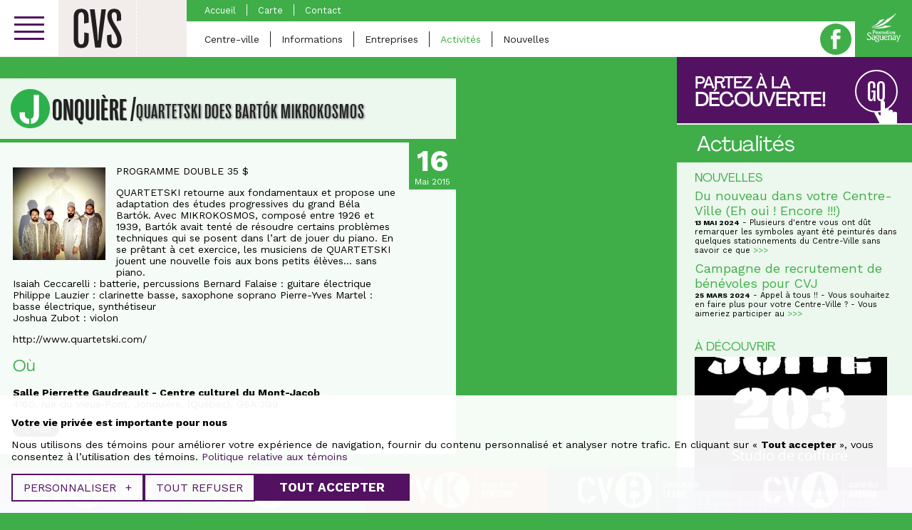

--- FILE ---
content_type: text/html; charset=UTF-8
request_url: https://cvs.saguenay.ca/jonquiere/activites/quartetski-does-bartok-mikrokosmos/
body_size: 13776
content:
<!doctype html>
<!--[if lt IE 7]><html lang="fr-FR" class="no-js lt-ie9 lt-ie8 lt-ie7"><![endif]-->
<!--[if (IE 7)&!(IEMobile)]><html lang="fr-FR" class="no-js lt-ie9 lt-ie8"><![endif]-->
<!--[if (IE 8)&!(IEMobile)]><html lang="fr-FR" class="no-js lt-ie9"><![endif]-->
<!--[if gt IE 8]><!--><html lang="fr-FR" class="no-js"><!--<![endif]--><head><meta charset="utf-8"><meta http-equiv="X-UA-Compatible" content="IE=edge,chrome=1"><title>QUARTETSKI DOES BARTÓK MIKROKOSMOS - Portail des Centres-Villes de Saguenay</title><meta name="HandheldFriendly" content="True"><meta name="MobileOptimized" content="320"><meta name="viewport" content="width=device-width, initial-scale=1.0"/><link rel="apple-touch-icon" href="https://cvs.saguenay.ca/wp-content/themes/nubee/library/images/apple-icon-touch.png"><link rel="icon" href="https://cvs.saguenay.ca/wp-content/themes/nubee/library/images/favicon.png">
<!--[if IE]><link rel="shortcut icon" href="https://cvs.saguenay.ca/wp-content/themes/nubee/library/images/favicon.ico"><![endif]--><meta name="msapplication-TileColor" content="#db1931"><meta name="msapplication-TileImage" content="https://cvs.saguenay.ca/wp-content/themes/nubee/library/images/win8-tile-icon.png"><link rel="pingback" href="https://cvs.saguenay.ca/xmlrpc.php"> <script type="text/javascript">// On va mettre tous les éléments à refusé par défaut, le temps que l'utilisateur se décide
			// Define dataLayer and the gtag function.
			window.dataLayer = window.dataLayer || [];
			function gtag(){ dataLayer.push( arguments ); }

			// Set default consent to 'denied' as a placeholder
			gtag('consent', 'default', {
				'ad_storage': 'denied',
				'ad_user_data': 'denied',
				'ad_personalization': 'denied',
				'analytics_storage': 'denied'
			});</script> <meta name='robots' content='index, follow, max-image-preview:large, max-snippet:-1, max-video-preview:-1' /><style>img:is([sizes="auto" i], [sizes^="auto," i]) { contain-intrinsic-size: 3000px 1500px }</style><link rel="canonical" href="https://cvs.saguenay.ca/jonquiere/activites/quartetski-does-bartok-mikrokosmos/" /><meta property="og:locale" content="fr_FR" /><meta property="og:type" content="article" /><meta property="og:title" content="QUARTETSKI DOES BARTÓK MIKROKOSMOS - Portail des Centres-Villes de Saguenay" /><meta property="og:description" content="PROGRAMME DOUBLE 35 $ QUARTETSKI retourne aux fondamentaux et propose une adaptation des études progressives du grand Béla Bartók. Avec MIKROKOSMOS, composé entre 1926 et 1939, Bartók avait tenté de résoudre certains problèmes techniques qui se posent dans l&rsquo;art de jouer du piano. En se prêtant à cet exercice, les musiciens de QUARTETSKI jouent une... Lire la suite &raquo;" /><meta property="og:url" content="https://cvs.saguenay.ca/jonquiere/activites/quartetski-does-bartok-mikrokosmos/" /><meta property="og:site_name" content="Portail des Centres-Villes de Saguenay" /><meta property="article:modified_time" content="2015-05-16T05:30:02+00:00" /><meta property="og:image" content="https://cvs.saguenay.ca/wp-content/uploads/2016/07/default-fb.png" /><meta property="og:image:width" content="1200" /><meta property="og:image:height" content="630" /><meta property="og:image:type" content="image/png" /> <script type="application/ld+json" class="yoast-schema-graph">{"@context":"https://schema.org","@graph":[{"@type":"WebPage","@id":"https://cvs.saguenay.ca/jonquiere/activites/quartetski-does-bartok-mikrokosmos/","url":"https://cvs.saguenay.ca/jonquiere/activites/quartetski-does-bartok-mikrokosmos/","name":"QUARTETSKI DOES BARTÓK MIKROKOSMOS - Portail des Centres-Villes de Saguenay","isPartOf":{"@id":"https://cvs.saguenay.ca/#website"},"datePublished":"2015-04-18T05:30:03+00:00","dateModified":"2015-05-16T05:30:02+00:00","breadcrumb":{"@id":"https://cvs.saguenay.ca/jonquiere/activites/quartetski-does-bartok-mikrokosmos/#breadcrumb"},"inLanguage":"fr-FR","potentialAction":[{"@type":"ReadAction","target":["https://cvs.saguenay.ca/jonquiere/activites/quartetski-does-bartok-mikrokosmos/"]}]},{"@type":"BreadcrumbList","@id":"https://cvs.saguenay.ca/jonquiere/activites/quartetski-does-bartok-mikrokosmos/#breadcrumb","itemListElement":[{"@type":"ListItem","position":1,"name":"Home","item":"https://cvs.saguenay.ca/"},{"@type":"ListItem","position":2,"name":"Jonquière","item":"https://cvs.saguenay.ca/jonquiere/%categorie-jonquiere%/"},{"@type":"ListItem","position":3,"name":"Activités","item":"https://cvs.saguenay.ca/jonquiere/activites/"},{"@type":"ListItem","position":4,"name":"QUARTETSKI DOES BARTÓK MIKROKOSMOS"}]},{"@type":"WebSite","@id":"https://cvs.saguenay.ca/#website","url":"https://cvs.saguenay.ca/","name":"Portail des Centres-Villes de Saguenay","description":"","potentialAction":[{"@type":"SearchAction","target":{"@type":"EntryPoint","urlTemplate":"https://cvs.saguenay.ca/?s={search_term_string}"},"query-input":{"@type":"PropertyValueSpecification","valueRequired":true,"valueName":"search_term_string"}}],"inLanguage":"fr-FR"}]}</script> <link rel='dns-prefetch' href='//www.googletagmanager.com' /><link rel='dns-prefetch' href='//ajax.googleapis.com' /><link rel='dns-prefetch' href='//maps.googleapis.com' /><link rel='dns-prefetch' href='//cdnjs.cloudflare.com' /><link rel="alternate" type="application/rss+xml" title="Portail des Centres-Villes de Saguenay &raquo; Flux" href="https://cvs.saguenay.ca/feed/" /> <script type="text/javascript">/*  */
window._wpemojiSettings = {"baseUrl":"https:\/\/s.w.org\/images\/core\/emoji\/16.0.1\/72x72\/","ext":".png","svgUrl":"https:\/\/s.w.org\/images\/core\/emoji\/16.0.1\/svg\/","svgExt":".svg","source":{"concatemoji":"https:\/\/cvs.saguenay.ca\/wp-includes\/js\/wp-emoji-release.min.js?ver=6.8.3"}};
/*! This file is auto-generated */
!function(s,n){var o,i,e;function c(e){try{var t={supportTests:e,timestamp:(new Date).valueOf()};sessionStorage.setItem(o,JSON.stringify(t))}catch(e){}}function p(e,t,n){e.clearRect(0,0,e.canvas.width,e.canvas.height),e.fillText(t,0,0);var t=new Uint32Array(e.getImageData(0,0,e.canvas.width,e.canvas.height).data),a=(e.clearRect(0,0,e.canvas.width,e.canvas.height),e.fillText(n,0,0),new Uint32Array(e.getImageData(0,0,e.canvas.width,e.canvas.height).data));return t.every(function(e,t){return e===a[t]})}function u(e,t){e.clearRect(0,0,e.canvas.width,e.canvas.height),e.fillText(t,0,0);for(var n=e.getImageData(16,16,1,1),a=0;a<n.data.length;a++)if(0!==n.data[a])return!1;return!0}function f(e,t,n,a){switch(t){case"flag":return n(e,"\ud83c\udff3\ufe0f\u200d\u26a7\ufe0f","\ud83c\udff3\ufe0f\u200b\u26a7\ufe0f")?!1:!n(e,"\ud83c\udde8\ud83c\uddf6","\ud83c\udde8\u200b\ud83c\uddf6")&&!n(e,"\ud83c\udff4\udb40\udc67\udb40\udc62\udb40\udc65\udb40\udc6e\udb40\udc67\udb40\udc7f","\ud83c\udff4\u200b\udb40\udc67\u200b\udb40\udc62\u200b\udb40\udc65\u200b\udb40\udc6e\u200b\udb40\udc67\u200b\udb40\udc7f");case"emoji":return!a(e,"\ud83e\udedf")}return!1}function g(e,t,n,a){var r="undefined"!=typeof WorkerGlobalScope&&self instanceof WorkerGlobalScope?new OffscreenCanvas(300,150):s.createElement("canvas"),o=r.getContext("2d",{willReadFrequently:!0}),i=(o.textBaseline="top",o.font="600 32px Arial",{});return e.forEach(function(e){i[e]=t(o,e,n,a)}),i}function t(e){var t=s.createElement("script");t.src=e,t.defer=!0,s.head.appendChild(t)}"undefined"!=typeof Promise&&(o="wpEmojiSettingsSupports",i=["flag","emoji"],n.supports={everything:!0,everythingExceptFlag:!0},e=new Promise(function(e){s.addEventListener("DOMContentLoaded",e,{once:!0})}),new Promise(function(t){var n=function(){try{var e=JSON.parse(sessionStorage.getItem(o));if("object"==typeof e&&"number"==typeof e.timestamp&&(new Date).valueOf()<e.timestamp+604800&&"object"==typeof e.supportTests)return e.supportTests}catch(e){}return null}();if(!n){if("undefined"!=typeof Worker&&"undefined"!=typeof OffscreenCanvas&&"undefined"!=typeof URL&&URL.createObjectURL&&"undefined"!=typeof Blob)try{var e="postMessage("+g.toString()+"("+[JSON.stringify(i),f.toString(),p.toString(),u.toString()].join(",")+"));",a=new Blob([e],{type:"text/javascript"}),r=new Worker(URL.createObjectURL(a),{name:"wpTestEmojiSupports"});return void(r.onmessage=function(e){c(n=e.data),r.terminate(),t(n)})}catch(e){}c(n=g(i,f,p,u))}t(n)}).then(function(e){for(var t in e)n.supports[t]=e[t],n.supports.everything=n.supports.everything&&n.supports[t],"flag"!==t&&(n.supports.everythingExceptFlag=n.supports.everythingExceptFlag&&n.supports[t]);n.supports.everythingExceptFlag=n.supports.everythingExceptFlag&&!n.supports.flag,n.DOMReady=!1,n.readyCallback=function(){n.DOMReady=!0}}).then(function(){return e}).then(function(){var e;n.supports.everything||(n.readyCallback(),(e=n.source||{}).concatemoji?t(e.concatemoji):e.wpemoji&&e.twemoji&&(t(e.twemoji),t(e.wpemoji)))}))}((window,document),window._wpemojiSettings);
/*  */</script> <script id="promo-ready">window.advanced_ads_ready=function(e,a){a=a||"complete";var d=function(e){return"interactive"===a?"loading"!==e:"complete"===e};d(document.readyState)?e():document.addEventListener("readystatechange",(function(a){d(a.target.readyState)&&e()}),{once:"interactive"===a})},window.advanced_ads_ready_queue=window.advanced_ads_ready_queue||[];</script> <style id='wp-emoji-styles-inline-css' type='text/css'>img.wp-smiley, img.emoji {
		display: inline !important;
		border: none !important;
		box-shadow: none !important;
		height: 1em !important;
		width: 1em !important;
		margin: 0 0.07em !important;
		vertical-align: -0.1em !important;
		background: none !important;
		padding: 0 !important;
	}</style><link rel='stylesheet' id='wp-block-library-css' href='https://cvs.saguenay.ca/wp-includes/css/dist/block-library/style.min.css?ver=6.8.3' type='text/css' media='all' /><style id='classic-theme-styles-inline-css' type='text/css'>/*! This file is auto-generated */
.wp-block-button__link{color:#fff;background-color:#32373c;border-radius:9999px;box-shadow:none;text-decoration:none;padding:calc(.667em + 2px) calc(1.333em + 2px);font-size:1.125em}.wp-block-file__button{background:#32373c;color:#fff;text-decoration:none}</style><style id='safe-svg-svg-icon-style-inline-css' type='text/css'>.safe-svg-cover{text-align:center}.safe-svg-cover .safe-svg-inside{display:inline-block;max-width:100%}.safe-svg-cover svg{fill:currentColor;height:100%;max-height:100%;max-width:100%;width:100%}</style><style id='global-styles-inline-css' type='text/css'>:root{--wp--preset--aspect-ratio--square: 1;--wp--preset--aspect-ratio--4-3: 4/3;--wp--preset--aspect-ratio--3-4: 3/4;--wp--preset--aspect-ratio--3-2: 3/2;--wp--preset--aspect-ratio--2-3: 2/3;--wp--preset--aspect-ratio--16-9: 16/9;--wp--preset--aspect-ratio--9-16: 9/16;--wp--preset--color--black: #000000;--wp--preset--color--cyan-bluish-gray: #abb8c3;--wp--preset--color--white: #ffffff;--wp--preset--color--pale-pink: #f78da7;--wp--preset--color--vivid-red: #cf2e2e;--wp--preset--color--luminous-vivid-orange: #ff6900;--wp--preset--color--luminous-vivid-amber: #fcb900;--wp--preset--color--light-green-cyan: #7bdcb5;--wp--preset--color--vivid-green-cyan: #00d084;--wp--preset--color--pale-cyan-blue: #8ed1fc;--wp--preset--color--vivid-cyan-blue: #0693e3;--wp--preset--color--vivid-purple: #9b51e0;--wp--preset--gradient--vivid-cyan-blue-to-vivid-purple: linear-gradient(135deg,rgba(6,147,227,1) 0%,rgb(155,81,224) 100%);--wp--preset--gradient--light-green-cyan-to-vivid-green-cyan: linear-gradient(135deg,rgb(122,220,180) 0%,rgb(0,208,130) 100%);--wp--preset--gradient--luminous-vivid-amber-to-luminous-vivid-orange: linear-gradient(135deg,rgba(252,185,0,1) 0%,rgba(255,105,0,1) 100%);--wp--preset--gradient--luminous-vivid-orange-to-vivid-red: linear-gradient(135deg,rgba(255,105,0,1) 0%,rgb(207,46,46) 100%);--wp--preset--gradient--very-light-gray-to-cyan-bluish-gray: linear-gradient(135deg,rgb(238,238,238) 0%,rgb(169,184,195) 100%);--wp--preset--gradient--cool-to-warm-spectrum: linear-gradient(135deg,rgb(74,234,220) 0%,rgb(151,120,209) 20%,rgb(207,42,186) 40%,rgb(238,44,130) 60%,rgb(251,105,98) 80%,rgb(254,248,76) 100%);--wp--preset--gradient--blush-light-purple: linear-gradient(135deg,rgb(255,206,236) 0%,rgb(152,150,240) 100%);--wp--preset--gradient--blush-bordeaux: linear-gradient(135deg,rgb(254,205,165) 0%,rgb(254,45,45) 50%,rgb(107,0,62) 100%);--wp--preset--gradient--luminous-dusk: linear-gradient(135deg,rgb(255,203,112) 0%,rgb(199,81,192) 50%,rgb(65,88,208) 100%);--wp--preset--gradient--pale-ocean: linear-gradient(135deg,rgb(255,245,203) 0%,rgb(182,227,212) 50%,rgb(51,167,181) 100%);--wp--preset--gradient--electric-grass: linear-gradient(135deg,rgb(202,248,128) 0%,rgb(113,206,126) 100%);--wp--preset--gradient--midnight: linear-gradient(135deg,rgb(2,3,129) 0%,rgb(40,116,252) 100%);--wp--preset--font-size--small: 13px;--wp--preset--font-size--medium: 20px;--wp--preset--font-size--large: 36px;--wp--preset--font-size--x-large: 42px;--wp--preset--spacing--20: 0.44rem;--wp--preset--spacing--30: 0.67rem;--wp--preset--spacing--40: 1rem;--wp--preset--spacing--50: 1.5rem;--wp--preset--spacing--60: 2.25rem;--wp--preset--spacing--70: 3.38rem;--wp--preset--spacing--80: 5.06rem;--wp--preset--shadow--natural: 6px 6px 9px rgba(0, 0, 0, 0.2);--wp--preset--shadow--deep: 12px 12px 50px rgba(0, 0, 0, 0.4);--wp--preset--shadow--sharp: 6px 6px 0px rgba(0, 0, 0, 0.2);--wp--preset--shadow--outlined: 6px 6px 0px -3px rgba(255, 255, 255, 1), 6px 6px rgba(0, 0, 0, 1);--wp--preset--shadow--crisp: 6px 6px 0px rgba(0, 0, 0, 1);}:where(.is-layout-flex){gap: 0.5em;}:where(.is-layout-grid){gap: 0.5em;}body .is-layout-flex{display: flex;}.is-layout-flex{flex-wrap: wrap;align-items: center;}.is-layout-flex > :is(*, div){margin: 0;}body .is-layout-grid{display: grid;}.is-layout-grid > :is(*, div){margin: 0;}:where(.wp-block-columns.is-layout-flex){gap: 2em;}:where(.wp-block-columns.is-layout-grid){gap: 2em;}:where(.wp-block-post-template.is-layout-flex){gap: 1.25em;}:where(.wp-block-post-template.is-layout-grid){gap: 1.25em;}.has-black-color{color: var(--wp--preset--color--black) !important;}.has-cyan-bluish-gray-color{color: var(--wp--preset--color--cyan-bluish-gray) !important;}.has-white-color{color: var(--wp--preset--color--white) !important;}.has-pale-pink-color{color: var(--wp--preset--color--pale-pink) !important;}.has-vivid-red-color{color: var(--wp--preset--color--vivid-red) !important;}.has-luminous-vivid-orange-color{color: var(--wp--preset--color--luminous-vivid-orange) !important;}.has-luminous-vivid-amber-color{color: var(--wp--preset--color--luminous-vivid-amber) !important;}.has-light-green-cyan-color{color: var(--wp--preset--color--light-green-cyan) !important;}.has-vivid-green-cyan-color{color: var(--wp--preset--color--vivid-green-cyan) !important;}.has-pale-cyan-blue-color{color: var(--wp--preset--color--pale-cyan-blue) !important;}.has-vivid-cyan-blue-color{color: var(--wp--preset--color--vivid-cyan-blue) !important;}.has-vivid-purple-color{color: var(--wp--preset--color--vivid-purple) !important;}.has-black-background-color{background-color: var(--wp--preset--color--black) !important;}.has-cyan-bluish-gray-background-color{background-color: var(--wp--preset--color--cyan-bluish-gray) !important;}.has-white-background-color{background-color: var(--wp--preset--color--white) !important;}.has-pale-pink-background-color{background-color: var(--wp--preset--color--pale-pink) !important;}.has-vivid-red-background-color{background-color: var(--wp--preset--color--vivid-red) !important;}.has-luminous-vivid-orange-background-color{background-color: var(--wp--preset--color--luminous-vivid-orange) !important;}.has-luminous-vivid-amber-background-color{background-color: var(--wp--preset--color--luminous-vivid-amber) !important;}.has-light-green-cyan-background-color{background-color: var(--wp--preset--color--light-green-cyan) !important;}.has-vivid-green-cyan-background-color{background-color: var(--wp--preset--color--vivid-green-cyan) !important;}.has-pale-cyan-blue-background-color{background-color: var(--wp--preset--color--pale-cyan-blue) !important;}.has-vivid-cyan-blue-background-color{background-color: var(--wp--preset--color--vivid-cyan-blue) !important;}.has-vivid-purple-background-color{background-color: var(--wp--preset--color--vivid-purple) !important;}.has-black-border-color{border-color: var(--wp--preset--color--black) !important;}.has-cyan-bluish-gray-border-color{border-color: var(--wp--preset--color--cyan-bluish-gray) !important;}.has-white-border-color{border-color: var(--wp--preset--color--white) !important;}.has-pale-pink-border-color{border-color: var(--wp--preset--color--pale-pink) !important;}.has-vivid-red-border-color{border-color: var(--wp--preset--color--vivid-red) !important;}.has-luminous-vivid-orange-border-color{border-color: var(--wp--preset--color--luminous-vivid-orange) !important;}.has-luminous-vivid-amber-border-color{border-color: var(--wp--preset--color--luminous-vivid-amber) !important;}.has-light-green-cyan-border-color{border-color: var(--wp--preset--color--light-green-cyan) !important;}.has-vivid-green-cyan-border-color{border-color: var(--wp--preset--color--vivid-green-cyan) !important;}.has-pale-cyan-blue-border-color{border-color: var(--wp--preset--color--pale-cyan-blue) !important;}.has-vivid-cyan-blue-border-color{border-color: var(--wp--preset--color--vivid-cyan-blue) !important;}.has-vivid-purple-border-color{border-color: var(--wp--preset--color--vivid-purple) !important;}.has-vivid-cyan-blue-to-vivid-purple-gradient-background{background: var(--wp--preset--gradient--vivid-cyan-blue-to-vivid-purple) !important;}.has-light-green-cyan-to-vivid-green-cyan-gradient-background{background: var(--wp--preset--gradient--light-green-cyan-to-vivid-green-cyan) !important;}.has-luminous-vivid-amber-to-luminous-vivid-orange-gradient-background{background: var(--wp--preset--gradient--luminous-vivid-amber-to-luminous-vivid-orange) !important;}.has-luminous-vivid-orange-to-vivid-red-gradient-background{background: var(--wp--preset--gradient--luminous-vivid-orange-to-vivid-red) !important;}.has-very-light-gray-to-cyan-bluish-gray-gradient-background{background: var(--wp--preset--gradient--very-light-gray-to-cyan-bluish-gray) !important;}.has-cool-to-warm-spectrum-gradient-background{background: var(--wp--preset--gradient--cool-to-warm-spectrum) !important;}.has-blush-light-purple-gradient-background{background: var(--wp--preset--gradient--blush-light-purple) !important;}.has-blush-bordeaux-gradient-background{background: var(--wp--preset--gradient--blush-bordeaux) !important;}.has-luminous-dusk-gradient-background{background: var(--wp--preset--gradient--luminous-dusk) !important;}.has-pale-ocean-gradient-background{background: var(--wp--preset--gradient--pale-ocean) !important;}.has-electric-grass-gradient-background{background: var(--wp--preset--gradient--electric-grass) !important;}.has-midnight-gradient-background{background: var(--wp--preset--gradient--midnight) !important;}.has-small-font-size{font-size: var(--wp--preset--font-size--small) !important;}.has-medium-font-size{font-size: var(--wp--preset--font-size--medium) !important;}.has-large-font-size{font-size: var(--wp--preset--font-size--large) !important;}.has-x-large-font-size{font-size: var(--wp--preset--font-size--x-large) !important;}
:where(.wp-block-post-template.is-layout-flex){gap: 1.25em;}:where(.wp-block-post-template.is-layout-grid){gap: 1.25em;}
:where(.wp-block-columns.is-layout-flex){gap: 2em;}:where(.wp-block-columns.is-layout-grid){gap: 2em;}
:root :where(.wp-block-pullquote){font-size: 1.5em;line-height: 1.6;}</style><link rel='stylesheet' id='if-menu-site-css-css' href='https://cvs.saguenay.ca/wp-content/plugins/if-menu/assets/if-menu-site.css?ver=6.8.3' type='text/css' media='all' /><link rel='stylesheet' id='dflip-icons-style-css' href='https://cvs.saguenay.ca/wp-content/plugins/dflip/assets/css/themify-icons.css?ver=1.2.7' type='text/css' media='all' /><link rel='stylesheet' id='dflip-style-css' href='https://cvs.saguenay.ca/wp-content/plugins/dflip/assets/css/dflip.css?ver=1.2.7' type='text/css' media='all' /><link rel='stylesheet' id='mmenu-css-css' href='//cdnjs.cloudflare.com/ajax/libs/jQuery.mmenu/6.1.0/jquery.mmenu.all.css?ver=all' type='text/css' media='all' /><link rel='stylesheet' id='bones-stylesheet-css' href='https://cvs.saguenay.ca/wp-content/themes/nubee/library/css/style.css?ver=1743533362' type='text/css' media='all' />
<!--[if lt IE 9]><link rel='stylesheet' id='ie8-css' href='https://cvs.saguenay.ca/wp-content/themes/nubee/library/css/ie8.css?ver=6.8.3' type='text/css' media='all' />
<![endif]--> <script type="text/javascript" id="wpgmza_data-js-extra">/*  */
var wpgmza_google_api_status = {"message":"Enqueued","code":"ENQUEUED"};
/*  */</script> <script type="text/javascript" src="https://cvs.saguenay.ca/wp-content/plugins/wp-google-maps/wpgmza_data.js?ver=6.8.3" id="wpgmza_data-js"></script> 
 <script type="text/javascript" src="https://www.googletagmanager.com/gtag/js?id=G-013LXM6TWG" id="google_gtagjs-js" async></script> <script type="text/javascript" id="google_gtagjs-js-after">/*  */
window.dataLayer = window.dataLayer || [];function gtag(){dataLayer.push(arguments);}
gtag("set","linker",{"domains":["cvs.saguenay.ca"]});
gtag("js", new Date());
gtag("set", "developer_id.dZTNiMT", true);
gtag("config", "G-013LXM6TWG");
/*  */</script> <script type="text/javascript" src="https://cvs.saguenay.ca/wp-content/themes/nubee/library/js/libs/modernizr.custom.min.js?ver=2.5.3" id="bones-modernizr-js"></script> <link rel="https://api.w.org/" href="https://cvs.saguenay.ca/wp-json/" /><link rel='shortlink' href='https://cvs.saguenay.ca/?p=11954' /><link rel="alternate" title="oEmbed (JSON)" type="application/json+oembed" href="https://cvs.saguenay.ca/wp-json/oembed/1.0/embed?url=https%3A%2F%2Fcvs.saguenay.ca%2Fjonquiere%2Factivites%2Fquartetski-does-bartok-mikrokosmos%2F" /><link rel="alternate" title="oEmbed (XML)" type="text/xml+oembed" href="https://cvs.saguenay.ca/wp-json/oembed/1.0/embed?url=https%3A%2F%2Fcvs.saguenay.ca%2Fjonquiere%2Factivites%2Fquartetski-does-bartok-mikrokosmos%2F&#038;format=xml" /><meta name="generator" content="Site Kit by Google 1.170.0" /><script data-cfasync="false">var dFlipLocation = "https://cvs.saguenay.ca/wp-content/plugins/dflip/assets/"; var dFlipWPGlobal = {"text":{"toggleSound":"Activer\/d\u00e9sactiver le son","toggleThumbnails":"Activer\/d\u00e9sactiver les vignettes","toggleOutline":"Activer\/d\u00e9sactiver le plan du document\/signets","previousPage":"Page pr\u00e9c\u00e9dente","nextPage":"Page suivante","toggleFullscreen":"Plein \u00e9cran","zoomIn":"Agrandir","zoomOut":"R\u00e9tr\u00e9cir","toggleHelp":"Activer\/d\u00e9sactiver l\\'aide","singlePageMode":"Mode page seule","doublePageMode":"Mode deux pages","downloadPDFFile":"T\u00e9l\u00e9charger le fichier PDF","gotoFirstPage":"Aller \u00e0 la premi\u00e8re page","gotoLastPage":"Aller \u00e0 la derni\u00e8re page","share":"Partager"},"mainControls":"altPrev,pageNumber,altNext,outline,thumbnail,zoomIn,zoomOut,fullScreen,share,more","hideControls":"","scrollWheel":"true","backgroundColor":"#fff","backgroundImage":"","height":"100%","duration":"800","soundEnable":"false","enableDownload":"true","webgl":"true","hard":"cover","maxTextureSize":"1600","zoomRatio":"1.5","singlePageMode":"0"};</script><link rel="icon" href="https://cvs.saguenay.ca/wp-content/uploads/2024/04/icone-de-site.jpg" sizes="32x32" /><link rel="icon" href="https://cvs.saguenay.ca/wp-content/uploads/2024/04/icone-de-site.jpg" sizes="192x192" /><link rel="apple-touch-icon" href="https://cvs.saguenay.ca/wp-content/uploads/2024/04/icone-de-site.jpg" /><meta name="msapplication-TileImage" content="https://cvs.saguenay.ca/wp-content/uploads/2024/04/icone-de-site.jpg" /><style type="text/css">@media only screen and (max-width: 600px) {
				body.home .home-footer-block .text {
				    font-size: 1.2em;
				}
			}</style></head><body class="centreville jonquiere"><div class="site-bg-image"></div><div id="container"><header id="header" role="banner"><div class="top"><div class="wrap cf"><div class="cvs-main-menu"><div class="menuSwitch">
<a href="#cvs-main-menu" class="btn">
<span class="menutxt">Ouvrir le menu</span>
<span class="icon">
<span class="icon-bar"></span>
<span class="icon-bar"></span>
<span class="icon-bar"></span>
</span>
</a></div><nav id="cvs-main-menu"><ul class="cvs-main-menu"><li class="search"><form action="https://cvs.saguenay.ca/trouver-une-entreprise/">
<input class="search-field" type="search" id="search" name="search" placeholder="Recherche">
<button class="submit-button" type="submit">Recherche</button></form></li><li class="menu-accueil"><a href="http://cvs.saguenay.ca/"><span class="menu-link-inner">Accueil</span></a></li><li class="dropdown menu-lescentresvilles"><a href="#"><span class="menu-link-inner">Les centres-villes</span></a><ul class="dropdown-menu Vertical"><li class="dropdown menu-arvida"><a href="https://cvs.saguenay.ca/arvida/"><span class="menu-link-inner">Arvida</span></a><ul class="dropdown-menu"><li class="menu-accueil"><a href="https://cvs.saguenay.ca/arvida/"><span class="menu-link-inner">Accueil</span></a></li><li class="menu-centreville"><a href="https://cvs.saguenay.ca/arvida/page/centre-ville/"><span class="menu-link-inner">Centre-ville</span></a></li><li class="menu-informations"><a href="https://cvs.saguenay.ca/arvida/page/informations/"><span class="menu-link-inner">Informations</span></a></li><li class="menu-entreprises"><a href="https://cvs.saguenay.ca/arvida/entreprises/"><span class="menu-link-inner">Entreprises</span></a></li><li class="active menu-activites"><a href="https://cvs.saguenay.ca/arvida/activites/"><span class="menu-link-inner">Activités</span></a></li><li class="menu-nouvelles"><a href="https://cvs.saguenay.ca/arvida/nouvelles/"><span class="menu-link-inner">Nouvelles</span></a></li><li class="menu-carte"><a href="https://cvs.saguenay.ca/arvida/page/carte/"><span class="menu-link-inner">Carte</span></a></li><li class="menu-contact"><a href="https://cvs.saguenay.ca/arvida/page/contact/"><span class="menu-link-inner">Contact</span></a></li></ul></li><li class="dropdown menu-chicoutimi"><a href="https://cvs.saguenay.ca/chicoutimi/"><span class="menu-link-inner">Chicoutimi</span></a><ul class="dropdown-menu"><li class="menu-accueil"><a href="https://cvs.saguenay.ca/chicoutimi/"><span class="menu-link-inner">Accueil</span></a></li><li class="menu-centreville"><a href="https://cvs.saguenay.ca/chicoutimi/page/centre-ville/"><span class="menu-link-inner">Centre-ville</span></a></li><li class="menu-informations"><a href="https://cvs.saguenay.ca/chicoutimi/page/informations/"><span class="menu-link-inner">Informations</span></a></li><li class="menu-entreprises"><a href="https://cvs.saguenay.ca/chicoutimi/entreprises/"><span class="menu-link-inner">Entreprises</span></a></li><li class="active menu-activites"><a href="https://cvs.saguenay.ca/chicoutimi/activites/"><span class="menu-link-inner">Activités</span></a></li><li class="menu-nouvelles"><a href="https://cvs.saguenay.ca/chicoutimi/nouvelles/"><span class="menu-link-inner">Nouvelles</span></a></li><li class="menu-croissantculturel"><a href="https://cvs.saguenay.ca/chicoutimi/croissant/croissant-culturel/"><span class="menu-link-inner">Croissant Culturel</span></a></li><li class="menu-carte"><a href="https://cvs.saguenay.ca/chicoutimi/page/carte/"><span class="menu-link-inner">Carte</span></a></li><li class="menu-contact"><a href="https://cvs.saguenay.ca/chicoutimi/page/contact/"><span class="menu-link-inner">Contact</span></a></li></ul></li><li class="dropdown active menu-jonquiere"><a href="https://cvs.saguenay.ca/jonquiere/"><span class="menu-link-inner">Jonquière</span></a><ul class="dropdown-menu"><li class="menu-accueil"><a href="https://cvs.saguenay.ca/jonquiere/"><span class="menu-link-inner">Accueil</span></a></li><li class="menu-centreville"><a href="https://cvs.saguenay.ca/jonquiere/page/centre-ville/"><span class="menu-link-inner">Centre-ville</span></a></li><li class="menu-informations"><a href="https://cvs.saguenay.ca/jonquiere/page/informations/"><span class="menu-link-inner">Informations</span></a></li><li class="menu-entreprises"><a href="https://cvs.saguenay.ca/jonquiere/entreprises/"><span class="menu-link-inner">Entreprises</span></a></li><li class="active menu-activites"><a href="https://cvs.saguenay.ca/jonquiere/activites/"><span class="menu-link-inner">Activités</span></a></li><li class="menu-nouvelles"><a href="https://cvs.saguenay.ca/jonquiere/nouvelles/"><span class="menu-link-inner">Nouvelles</span></a></li><li class="menu-carte"><a href="https://cvs.saguenay.ca/jonquiere/page/carte/"><span class="menu-link-inner">Carte</span></a></li><li class="menu-contact"><a href="https://cvs.saguenay.ca/jonquiere/page/contact/"><span class="menu-link-inner">Contact</span></a></li></ul></li><li class="dropdown menu-kenogami"><a href="https://cvs.saguenay.ca/kenogami/"><span class="menu-link-inner">Kénogami</span></a><ul class="dropdown-menu"><li class="menu-accueil"><a href="https://cvs.saguenay.ca/kenogami/"><span class="menu-link-inner">Accueil</span></a></li><li class="menu-centreville"><a href="https://cvs.saguenay.ca/kenogami/page/centre-ville/"><span class="menu-link-inner">Centre-ville</span></a></li><li class="menu-informations"><a href="https://cvs.saguenay.ca/kenogami/page/informations/"><span class="menu-link-inner">Informations</span></a></li><li class="menu-entreprises"><a href="https://cvs.saguenay.ca/kenogami/entreprises/"><span class="menu-link-inner">Entreprises</span></a></li><li class="active menu-activites"><a href="https://cvs.saguenay.ca/kenogami/activites/"><span class="menu-link-inner">Activités</span></a></li><li class="menu-nouvelles"><a href="https://cvs.saguenay.ca/kenogami/nouvelles/"><span class="menu-link-inner">Nouvelles</span></a></li><li class="menu-kenogamienfete"><a href="https://cvs.saguenay.ca/kenogami/page/kenogami-en-fete/"><span class="menu-link-inner">Kénogami en Fête</span></a></li><li class="menu-carte"><a href="https://cvs.saguenay.ca/kenogami/page/carte/"><span class="menu-link-inner">Carte</span></a></li><li class="menu-contact"><a href="https://cvs.saguenay.ca/kenogami/page/contact/"><span class="menu-link-inner">Contact</span></a></li></ul></li><li class="dropdown menu-labaie"><a href="https://cvs.saguenay.ca/labaie/"><span class="menu-link-inner">La Baie</span></a><ul class="dropdown-menu"><li class="menu-accueil"><a href="https://cvs.saguenay.ca/labaie/"><span class="menu-link-inner">Accueil</span></a></li><li class="menu-centreville"><a href="https://cvs.saguenay.ca/labaie/page/centre-ville/"><span class="menu-link-inner">Centre-ville</span></a></li><li class="menu-informations"><a href="https://cvs.saguenay.ca/labaie/page/informations/"><span class="menu-link-inner">Informations</span></a></li><li class="menu-entreprises"><a href="https://cvs.saguenay.ca/labaie/entreprises/"><span class="menu-link-inner">Entreprises</span></a></li><li class="active menu-activites"><a href="https://cvs.saguenay.ca/labaie/activites/"><span class="menu-link-inner">Activités</span></a></li><li class="menu-nouvelles"><a href="https://cvs.saguenay.ca/labaie/nouvelles/"><span class="menu-link-inner">Nouvelles</span></a></li><li class="menu-carte"><a href="https://cvs.saguenay.ca/labaie/page/carte/"><span class="menu-link-inner">Carte</span></a></li><li class="menu-contact"><a href="https://cvs.saguenay.ca/labaie/page/contact/"><span class="menu-link-inner">Contact</span></a></li></ul></li></ul></li><li class="openSearch menu-partezaladecouverte"><a href="#"><span class="menu-link-inner">Partez à la découverte!</span></a></li><li class="menu-lemagazinecvs"><a href="https://cvs.saguenay.ca/cvs/page/le-magazine-cvs/"><span class="menu-link-inner">Le magazine CVS</span></a></li><li class="menu-offrezleboncadeauavosprochesemployesoucollaborateurs"><a href="https://cvs.saguenay.ca/cvs/page/bons-cadeaux-cvs/"><span class="menu-link-inner">Offrez le bon cadeau à vos proches, employés ou collaborateurs.</span></a></li><li class="menu-promotionsaguenay"><a target="_blank" href="https://promotion.saguenay.ca/"><span class="menu-link-inner">Promotion Saguenay</span></a></li><ul class="cvs-main-menu"><li class="policies">
<a href="https://cvs.saguenay.ca/politique-de-confidentialite/" class="creator-link text-link" target="_blank">Politique des cookies</a> | <a href="" id="open-cookie-bar">Mes préférences cookies</a></li></ul></ul></nav></div><div class="logo">
<a href="https://cvs.saguenay.ca" rel="nofollow"><img src="https://cvs.saguenay.ca/wp-content/themes/nubee/library/images/logo.svg" alt="Portail des Centres-Villes de Saguenay" width="69" height="56" /></a></div><div class="title"><div class="menu cf" data-menu-label="Jonquière"><div class="topmenu"><nav class="sub-nav" role="navigation"><ul id="menu-menu-jonquiere-secondaire" class="nav clearfix"><li class="menu-accueil"><a href="https://cvs.saguenay.ca/jonquiere/">Accueil</a></li><li class="menu-carte"><a href="https://cvs.saguenay.ca/jonquiere/page/carte/">Carte</a></li><li class="menu-contact"><a href="https://cvs.saguenay.ca/jonquiere/page/contact/">Contact</a></li></ul><div id="loginform" class="loginform hide"><div class="inner-loginform"><p class="login-title">Connexion</p><form name="formlogin" id="formlogin" action="https://cvs.saguenay.ca/gestionnaire/" method="post"><p class="login-username">
<label for="user_login">Identifiant ou courriel</label>
<input type="text" name="log" id="user_login" class="input" value="" size="20" tabindex="10" placeholder="Identifiant ou courriel" /></p><p class="login-password">
<label for="user_pass">Mot de passe</label>
<input type="password" name="pwd" id="user_pass" class="input" value="" size="20" tabindex="20" placeholder="Mot de passe" /></p><p class="login-remember"><label><input name="rememberme" type="checkbox" id="rememberme" value="forever" tabindex="90" /> Se souvenir de moi</label></p><p class="login-submit">
<input type="submit" name="wp-submit" id="wp-submit" class="button-primary" value="Connexion" tabindex="100" />
<input type="hidden" name="redirect_to" value="https://cvs.saguenay.ca/membres/jonquiere" />
<input type="hidden" name="curCentreville" value="jonquiere" /></p></form></div></div></nav></div><div class="menu-wrap"><nav class="main-nav" role="navigation"><ul id="menu-menu-jonquiere-principal" class="nav clearfix"><li class="menu-centreville"><a href="https://cvs.saguenay.ca/jonquiere/page/centre-ville/">Centre-ville</a></li><li class="menu-informations"><a href="https://cvs.saguenay.ca/jonquiere/page/informations/">Informations</a></li><li class="menu-entreprises"><a href="https://cvs.saguenay.ca/jonquiere/entreprises/">Entreprises</a></li><li class="active menu-activites"><a href="https://cvs.saguenay.ca/jonquiere/activites/">Activités</a></li><li class="menu-nouvelles"><a href="https://cvs.saguenay.ca/jonquiere/nouvelles/">Nouvelles</a></li></ul></nav><div class="logos cf">
<a href="https://www.facebook.com/pages/Centre-Ville-de-Jonqui%C3%A8re/147327678701228" target="_new" class="fb">Facebook</a></div></div></div></div><div class="logo-promosag">
<a href="http://industrie.saguenay.ca/fr/home" target="_new">
<img src="https://cvs.saguenay.ca/wp-content/themes/nubee/library/images/logo_promosag_white.png" alt="Promotion Saguenay" width="50" height="45" target="_new" />
</a></div></div></div></header><div id="content" class="details activite closenews"><div class="wrap cf"><div id="main" class="m-all t-2of3 d-5of7 cf" role="main"><article id="post-11954" class="cf post-11954 jonquiere type-jonquiere status-publish hentry categorie-jonquiere-activites" role="article" itemscope itemtype="http://schema.org/BlogPosting"><header class="article-header">
<a href="/jonquiere" class="lettre lettre-jonquiere"></a>
<a href="/jonquiere" class="titre"><span>Jonquière</span></a> /<h1 class="entry-title single-title" itemprop="headline">QUARTETSKI DOES BARTÓK MIKROKOSMOS</h1></header><section class="entry-content cf" itemprop="articleBody"><div class="bdate">
<strong>16</strong><br><span>Mai 2015</span></div><div class="resume cf"><div class="img"><img src="https://cvs.saguenay.ca/wp-content/uploads/activites/1429281723269.jpg" alt="" /></div><p>PROGRAMME DOUBLE		35 $</p><p>QUARTETSKI retourne aux fondamentaux et propose une adaptation des études progressives du grand Béla Bartók. Avec MIKROKOSMOS, composé entre 1926 et 1939, Bartók avait tenté de résoudre certains problèmes techniques qui se posent dans l&rsquo;art de jouer du piano. En se prêtant à cet exercice, les musiciens de QUARTETSKI jouent une nouvelle fois aux bons petits élèves&#8230; sans piano.<br />Isaiah Ceccarelli : batterie, percussions			Bernard Falaise : guitare électrique<br />Philippe Lauzier : clarinette basse, saxophone soprano	Pierre-Yves Martel : basse électrique, synthétiseur<br />Joshua Zubot : violon</p><p>http://www.quartetski.com/</p></div><div class="infos"><h4>Où</h4><p><strong>Salle Pierrette Gaudreault - Centre culturel du Mont-Jacob</strong><br>4160, rue du Vieux-Pont, Jonquière, (Québec), G8A 2G9</p></div><div class="partage">
<a href="https://twitter.com/share" class="twitter-share-button">Tweet</a>
<fb:like href="https://cvs.saguenay.ca/jonquiere/activites/quartetski-does-bartok-mikrokosmos/" layout="button_count" action="like" show_faces="false" share="true"></fb:like></div></section></article></div><div id="sidebar1" class="sidebar m-all t-1of3 d-2of7 last-col cf" role="complementary"><div class="inner-sidebar"><div id="openSide"></div><div class="searchBox"><div>Partez à la<br><strong>découverte!</strong></div>
<a href="#" class="openSearch search">GO</a><div class="finger"></div></div><div class="activites"><h3 class="sidebarMajorTitle">Actualités</h3><div class="elements cf"><h4 class="sidebarMinorTitle">Nouvelles</h4><div class="item"><h5><a href="https://cvs.saguenay.ca/jonquiere/nouvelles/du-nouveau-dans-votre-centre-ville-eh-oui-encore/">Du nouveau dans votre Centre-Ville (Eh oui ! Encore !!!)</a></h5><p><em>13 Mai 2024</em> -
Plusieurs d'entre vous ont dût remarquer les symboles ayant été peinturés dans quelques stationnements du Centre-Ville sans savoir ce que <a href="https://cvs.saguenay.ca/jonquiere/nouvelles/du-nouveau-dans-votre-centre-ville-eh-oui-encore/">>>></a></p></div><div class="item"><h5><a href="https://cvs.saguenay.ca/jonquiere/nouvelles/campagne-de-recrutement-de-benevoles-pour-cvj/">Campagne de recrutement de bénévoles pour CVJ</a></h5><p><em>25 Mars 2024</em> -
Appel à tous !! - Vous souhaitez en faire plus pour votre Centre-Ville ?
- Vous aimeriez participer au <a href="https://cvs.saguenay.ca/jonquiere/nouvelles/campagne-de-recrutement-de-benevoles-pour-cvj/">>>></a></p></div></div></div><div class="commerce elements"><h4 class="sidebarMinorTitle">À découvrir</h4><div class="item"><div class="image">
<a href="https://cvs.saguenay.ca/jonquiere/entreprises/la-suite-203-studio-de-coiffure/"><img src="https://cvs.saguenay.ca/wp-content/uploads/2021/10/117349678_2753335088100479_9163020364299925478_n-270x188.jpg" alt="La Suite 203 &#8211; Studio de coiffure" /></a></div>
<strong><a href="https://cvs.saguenay.ca/jonquiere/entreprises/la-suite-203-studio-de-coiffure/">La Suite 203 &#8211; Studio de coiffure</a></strong><p>2303 Sir Wilfrid Laurier, suite 203, Jonquière, G7X 5Z2<br><strong class="tel">(418) 812-6949</strong></p></div></div></div><div class="bloc-promo"></div></div></div></div><div class="siteHiddenElements"><div class="checkboxLoading" aria-label="Chargement..."><div class="lds-css ng-scope" role="presentation"><div class="lds-facebook"><div></div><div></div><div></div></div></div></div></div><div id="searchform"><div class="wrapOuter wrap"><div id="closeSearchform">X</div><div class="wrapInner"><form action="https://cvs.saguenay.ca/trouver-une-entreprise/" method="get" name="searchform" id="sForm" class="cf" data-default-lat="48.411164" data-default-lng="-71.25123"><div class="formField wrapMainSearchField"><div class="formFieldInner">
<input class="mainSearchField title" type="search" name="search" aria-label="Je cherche..." placeholder="Je cherche..."></div></div><div class="wrapFormFields"><div class="formFields"><div class="formField centreville"><div class="formFieldInner">
<label for="searchformCentreville" class="label">Centre-ville</label>
<select class="beFancy" id="searchformCentreville" name="centreville" data-class="searchSelect"><option value="">Tous</option><option value="arvida">Arvida</option><option value="chicoutimi">Chicoutimi</option><option value="jonquiere" selected>Jonquière</option><option value="kenogami">Kénogami</option><option value="labaie">La Baie</option>
</select></div></div><div class="formField category"><div class="formFieldInner">
<label for="searchformCategory" class="label">Catégorie</label>
<select class="beFancy" name="c" id="searchformCategory" data-class="searchSelect"><option selected value="">Toutes</option><option value="Activites_et_loisirs">Activités et loisirs</option><option value="Alimentation">Alimentation</option><option value="Automobile_et_transport">Automobile et transport</option><option value="Associations_et_organismes">Associations et organismes</option><option value="Boutiques_et_magasins">Boutiques et magasins</option><option value="Construction_et_renovation">Construction et rénovation</option><option value="Culture_et_divertissement">Culture et divertissement</option><option value="Famille_et_services_publics">Famille et services publics</option><option value="Hebergement">Hébergement</option><option value="Industrie_et_ressources">Industrie et ressources</option><option value="Restaurants_bars_et_cafes">Restaurants, bars et cafés</option><option value="Sante_et_services_sociaux">Santé et services sociaux</option><option value="Services_professionnels">Services professionnels</option><option value="Soins_personnels">Soins personnels</option>
</select></div></div><div class="formField bonscvs sameLine"><div class="formFieldInner">
<input type="checkbox" name="bonscvs" value="1" class="hiddenCheckbox" id="searchformBonsCvs">
<label for="searchformBonsCvs" class="prettyCheckbox darkBg red"></label>
<label for="searchformBonsCvs" class="label">Bons CVS seulement?</label></div></div><div class="formField proximity sameLine hide" id="proximityListing"><div class="formFieldInner">
<input
type="hidden"
name="posLat"
id="posLat"
value=""
disabled					>
<input
type="hidden"
name="posLng"
id="posLng"
value=""
disabled					>
<input
type="checkbox"
name="g"
value="1"
class="hiddenCheckbox switchProximity switchProximity-searchform switchProximity-nosubmit"
id="switchProximity-searchform"
>
<label for="switchProximity-searchform" class="prettyCheckbox darkBg red"></label>
<label for="switchProximity-searchform" class="label">Classement par proximité</label></div></div></div><div class="formField wrapGoButton"><div class="formFieldInner"><div id="flip-container"><div class="flipper"><div class="front">
<button type="submit" class="button goButton">
GO							</button><div class="finger"></div></div><div class="back"><div class="loading"></div></div></div></div></div></div></div></form></div></div></div><footer id="footer"><div class="barres withLogos cf"><ul id="menu-centresville" class="nav sub-nav clearfix"><li class="menu-chicoutimi"><a href="https://cvs.saguenay.ca/chicoutimi/"><span class="link" data-hover="Découvrir">Chicoutimi</span></a></li><li class="active menu-jonquiere"><a href="https://cvs.saguenay.ca/jonquiere/"><span class="link" data-hover="Découvrir">Jonquière</span></a></li><li class="menu-kenogami"><a href="https://cvs.saguenay.ca/kenogami/"><span class="link" data-hover="Découvrir">Kénogami</span></a></li><li class="menu-labaie"><a href="https://cvs.saguenay.ca/labaie/"><span class="link" data-hover="Découvrir">La Baie</span></a></li><li class="menu-arvida"><a href="https://cvs.saguenay.ca/arvida/"><span class="link" data-hover="Découvrir">Arvida</span></a></li></ul></div></footer></div><div id="cookie-consent" class="cookie-bar hidden closed hide-print"><div class="section bar"><div class="inner-section"><div class="text wysiwyg"><p><strong>Votre vie privée est importante pour nous</strong></p><p>Nous utilisons des témoins pour améliorer votre expérience de navigation, fournir du contenu personnalisé et analyser notre trafic. En cliquant sur « <strong>Tout accepter</strong> », vous consentez à l&rsquo;utilisation des témoins. <a href="/politique-de-confidentialite/">Politique relative aux témoins</a></p></div><div class="accept-cookies">
<button id="cookies-customize" class="button naked">Personnaliser <span class="symbol">+</span></button>
<button id="cookies-reject" class="button naked">Tout refuser</button>
<button id="cookies-accept" class="button">Tout accepter</button></div></div></div><div class="section details"><div class="inner-section"><div class="text-details wysiwyg"><p><strong>Personnalisez vos préférences pour les témoins</strong></p><p>Nous utilisons des témoins pour vous aider à naviguer efficacement et à exécuter certaines fonctions. Vous trouverez des informations détaillées sur tous les témoins sous chaque catégorie de consentement ci-dessous. Les témoins classés comme « nécessaires » sont stockés sur votre navigateur, car ils sont indispensables pour activer les fonctionnalités de base du site. Nous utilisons également des témoins tiers qui nous aident à analyser la façon dont vous utilisez ce site Internet et à stocker vos préférences. Ces témoins ne seront stockés dans votre navigateur qu’avec votre consentement, au préalable. Vous pouvez sélectionner les paramètres de votre choix. Cependant, la désactivation de certains témoins peut affecter votre expérience de navigation.</p></div><div class="cookies-types">				<details class="cookie-type ">
<summary class="cookie-type-title wysiwyg"><div class="cookie-type-title-inner"><p><strong>Nécessaire</strong></p><p>Les témoins <strong>nécessaires</strong> sont obligatoire pour activer les fonctionnalités de base de ce site, telles que fournir une connexion sécurisée ou ajuster vos préférences de consentement. Ces témoins ne stockent aucune donnée personnellement identifiable.</p></div><div class="toggle-wrapper"><span class="no-check">Obligatoire</span></div>
</summary><div class="cookies-list-wrapper"><table class="cookies-list"><thead><tr><th width="15%">Cookie</th><th width="15%">Durée</th><th>Description</th></tr></thead><tbody><tr><td class="name">PHPSESSID</td><td>Session</td><td>Ce témoin est natif des applications PHP et est utilisé pour stocker et identifier la session unique d'un utilisateur afin de gérer les sessions des utilisateurs sur le site Web.</td></tr><tr><td class="name">acceptedCookies</td><td>30 jours</td><td>Ce témoin stocke les préférences en lien avec les témoins du site Web.</td></tr><tr><td class="name">__stripe_mid</td><td>1 an</td><td>Ce témoin par la plateforme Stripe, sert à éviter la fraude.</td></tr><tr><td class="name">__stripe_sid</td><td>30 jours</td><td>Ce témoin par la plateforme Stripe, sert à éviter la fraude.</td></tr></tbody></table></div>
</details>
<details class="cookie-type ">
<summary class="cookie-type-title wysiwyg"><div class="cookie-type-title-inner"><p><strong>Analytique</strong></p><p>Les témoins <strong>analytiques</strong> sont utilisés pour comprendre comment les visiteuses et visiteurs interagissent avec le site Internet. Ces témoins aident à fournir des informations sur des mesures telles que le nombre de personnes qui visitent, le taux de rebond, la source de trafic, etc.</p></div><div class="toggle-wrapper"><div class="toggle-switch"><input type="checkbox" id="toggleSwitchAnalytics" checked aria-label="Désactiver les témoins "Analytique""></div></div>
</summary><div class="cookies-list-wrapper"><table class="cookies-list"><thead><tr><th width="15%">Cookie</th><th width="15%">Durée</th><th>Description</th></tr></thead><tbody><tr><td class="name">_ga</td><td>1 an, 1 mois et 4 jours</td><td>Le témoin _ga de Google Analytics calcule les données relatives aux visiteurs, aux consultations ainsi qu’aux campagnes de communication et conserve une trace de l'utilisation du site en vue de la production des rapports d'analyse du site. Ce témoin stocke les renseignements de façon anonyme et attribue un numéro généré de façon aléatoire pour reconnaître les visiteurs uniques.</td></tr><tr><td class="name">_gid</td><td>1 jour</td><td>Le témoin _gid de Google Analytics stocke des données sur la manière dont les visiteurs utilisent un site Web et crée en même temps un rapport analytique des performances du site Internet. Parmi les données collectées figurent le nombre de visiteurs, leur lieu ainsi que les pages qu'ils visitent de manière anonyme.</td></tr><tr><td class="name">_gat</td><td>1 minute</td><td>Ce témoin est installé par Google Universal Analytics pour restreindre le taux de requête et ainsi limiter la collecte de données sur les sites très fréquentés.</td></tr><tr><td class="name">_gcl_au</td><td>3 mois</td><td>Fourni par Google Tag Manager afin de vérifier l'efficacité publicitaire des sites Internet recourant à ces services.</td></tr><tr><td class="name">_gat_gtag_UA_*</td><td>1 minute</td><td>Google Analytics règle ce témoin pour stocker les identifiants uniques des utilisateur</td></tr><tr><td class="name">_ga_*</td><td>1 an, 1 mois et 4 jours</td><td>Google Analytics règle ce témoin pour stocker et comptabiliser le nombre de pages consultées.</td></tr></tbody></table></div>
</details></div></div></div><div class="section buttons">
<button id="cookies-save" class="button">Enregistrer mes préférences</button></div></div> <script type="speculationrules">{"prefetch":[{"source":"document","where":{"and":[{"href_matches":"\/*"},{"not":{"href_matches":["\/wp-*.php","\/wp-admin\/*","\/wp-content\/uploads\/*","\/wp-content\/*","\/wp-content\/plugins\/*","\/wp-content\/themes\/nubee\/*","\/*\\?(.+)"]}},{"not":{"selector_matches":"a[rel~=\"nofollow\"]"}},{"not":{"selector_matches":".no-prefetch, .no-prefetch a"}}]},"eagerness":"conservative"}]}</script> <script type="text/javascript" src="//ajax.googleapis.com/ajax/libs/jquery/1.10.2/jquery.min.js?ver=6.8.3" id="jquery-js"></script> <script type="text/javascript" data-cfasync="false" src="https://cvs.saguenay.ca/wp-content/plugins/dflip/assets/js/dflip.js?ver=1.2.7" id="dflip-script-js"></script> <script type="text/javascript" src="https://cvs.saguenay.ca/wp-content/plugins/advanced-ads/admin/assets/js/advertisement.js?ver=2.0.16" id="advanced-ads-find-adblocker-js"></script> <script type="text/javascript" src="//maps.googleapis.com/maps/api/js?key=AIzaSyBF_SWYCX_8ngnQzyLcykjr-OqvDGVKAd4&amp;ver=6.8.3" id="gmaps-js"></script> <script type="text/javascript" src="//cdnjs.cloudflare.com/ajax/libs/jQuery.mmenu/6.1.0/jquery.mmenu.all.js?ver=6.8.3" id="mmenu-js-js"></script> <script type="text/javascript" id="bones-js-js-extra">/*  */
var ajaxVar = {"ajaxurl":"https:\/\/cvs.saguenay.ca\/wp-admin\/admin-ajax.php","stripe_pk":"pk_live_51HgUigCpuHmWwFQzJDc6loweyMT8T8iMzOvnU22qbESG116mcysDp9rhGsNheRImySqqBRuw6XjXAOHP9717hyMy00FLaqrZDA","gsk_analytics_id":""};
/*  */</script> <script type="text/javascript" src="https://cvs.saguenay.ca/wp-content/themes/nubee/library/js/scripts.min.js?ver=1762979532" id="bones-js-js"></script> <script type="text/javascript" src="https://cvs.saguenay.ca/wp-content/themes/nubee/library/js/cookies.min.js?ver=6.8.3" id="cookies-consent-js"></script> <script>!function(){window.advanced_ads_ready_queue=window.advanced_ads_ready_queue||[],advanced_ads_ready_queue.push=window.advanced_ads_ready;for(var d=0,a=advanced_ads_ready_queue.length;d<a;d++)advanced_ads_ready(advanced_ads_ready_queue[d])}();</script> <div id="fbid">1501951333427938</div><div id="fb-root"></div> <script>(function(d, s, id) {
			  var js, fjs = d.getElementsByTagName(s)[0];
			  if (d.getElementById(id)) return;
			  js = d.createElement(s); js.id = id;
			  js.src = 'https://connect.facebook.net/fr_CA/sdk.js#xfbml=1&version=v2.10&appId=1501951333427938';
			  fjs.parentNode.insertBefore(js, fjs);
			}(document, 'script', 'facebook-jssdk'));</script> <script>!function(d,s,id){
				var js,fjs=d.getElementsByTagName(s)[0],p=/^http:/.test(d.location)?'http':'https';
				if(!d.getElementById(id)){
					js=d.createElement(s);
					js.id=id;js.src=p+'://platform.twitter.com/widgets.js';
					fjs.parentNode.insertBefore(js,fjs);
				}
			}(document, 'script', 'twitter-wjs');</script> </body></html>
<!-- Page optimized by LiteSpeed Cache @2026-01-26 11:06:31 -->

<!-- Page cached by LiteSpeed Cache 7.7 on 2026-01-26 11:06:31 -->